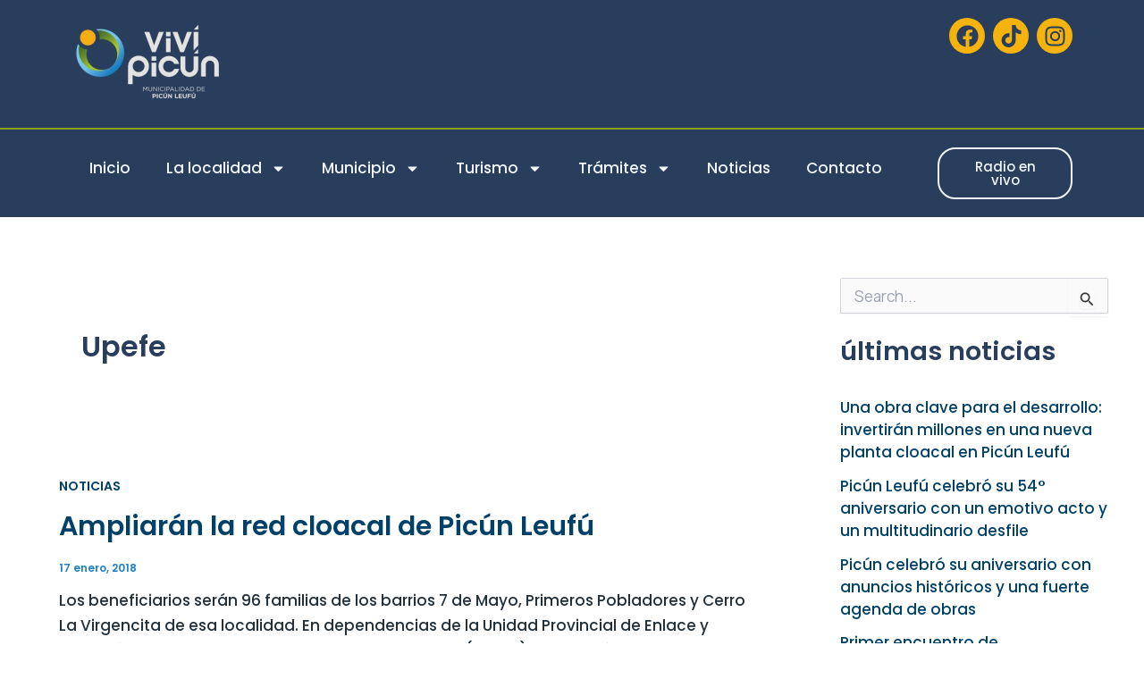

--- FILE ---
content_type: application/javascript
request_url: https://www.meteored.com.ar/wid_loader/490f1a10312e701f9637888c2b5c7b91
body_size: 168
content:
(function(w) {var d = w.document;var c = d.getElementById("cont_490f1a10312e701f9637888c2b5c7b91");if (c) {c.style.cssText = "width: 177px; color: #868686; background-color: #FFFFFF; border:1px solid #D6D6D6; margin: 0 auto; font-family: Arial;";var e = d.createElement("iframe");e.style.cssText = "width:177px; color:#868686; height:205px;";e.id = "490f1a10312e701f9637888c2b5c7b91";e.src='https://www.meteored.com.ar/getwid/490f1a10312e701f9637888c2b5c7b91';e.frameBorder = 0;e.allowTransparency = true;e.scrolling = "no";e.name = "flipe";c.appendChild(e);}})(window);